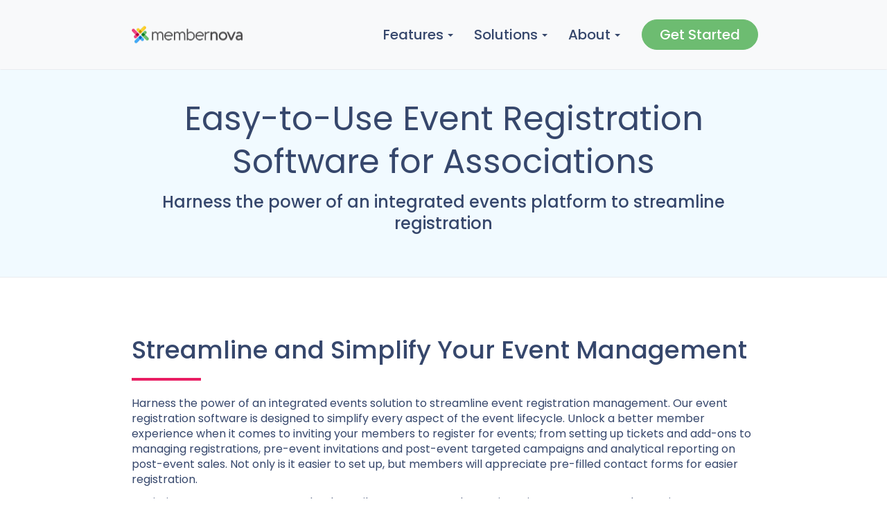

--- FILE ---
content_type: text/html
request_url: https://membernova.com/299792/Page/Show?ClassCode=Page&Slug=association-event-management
body_size: 13639
content:
<!DOCTYPE html>
<html xmlns="http://www.w3.org/1999/xhtml" lang="en-ca">


<head>
    <title>
    Association Event Management Software | MemberNova
</title>

<base href="https://membernova.com/" id="baseHref" />
<link rel="canonical" href="https://web.membernova.com/page/association-event-management" >
<meta charset="UTF-8">
<meta name="viewport" content="width=device-width, initial-scale=1">

<link href="https://globalassets.membernova.com" rel="preconnect">
<link href="https://fonts.gstatic.com" rel="preconnect" crossorigin>
<link href="https://connect.facebook.net" rel="preconnect" crossorigin>
<link rel="shortcut icon" href='https://clubrunner.blob.core.windows.net/00000299792/Favicon/favicon.ico?time=639055753861570921' />
<link rel="apple-touch-icon" sizes="57x57" href='https://clubrunner.blob.core.windows.net/00000299792/Favicon/macIcon.png?time=639055753861567082' />
<link rel="apple-touch-icon" sizes="114x114" href='https://clubrunner.blob.core.windows.net/00000299792/Favicon/macIcon.png?time=639055753861567082' />
<link rel="apple-touch-icon" sizes="72x72" href='https://clubrunner.blob.core.windows.net/00000299792/Favicon/macIcon.png?time=639055753861567082' />
<link rel="apple-touch-icon" sizes="144x144" href='https://clubrunner.blob.core.windows.net/00000299792/Favicon/macIcon.png?time=639055753861567082' />
<meta name="google-site-verification" content="Bgc1p5BXxUa2E7LsJzpsgyF0P28kuZ91niCwMO_Q_pY" /><meta name="description" content="MemberNova is an all-in-one membership software that helps manage, engage & grow your membership organization. Improve your membership management today!"><meta name="google-site-verification" content="Bgc1p5BXxUa2E7LsJzpsgyF0P28kuZ91niCwMO_Q_pY" /><meta name="google-site-verification" content="gaIXhPohAeJ9KNQ4YuPZyqxwQaZ6Qne4EghckjVA9Jo" />

    <script type="text/javascript" src="https://globalassets.membernova.com/scripts/ajax/libs/jquery/3.5.1/jquery-3.5.1.min.js?_=639046946764157493"></script>
    <script type="text/javascript" src="https://globalassets.membernova.com/scripts/jquery-migrate/jquery-migrate-3.3.2.min.js?_=639046946764157493"></script>
    <script type="text/javascript" src="https://globalassets.membernova.com/scripts/maskedinput/1.4.1/jquery.maskedinput.min.js?_=639046946764157493"></script>
    <script type="text/javascript" src="https://globalassets.membernova.com/scripts/ajax/libs/jqueryui/1.12.1/jquery-ui.min.js?_=639046946764157493"></script>
    <script type="text/javascript" src="https://globalassets.membernova.com/scripts/ajax/jquery.validate/1.13.1/jquery.validate.min.js?_=639046946764157493"></script>
<script type="text/javascript" src="https://globalassets.membernova.com/scripts/ajax/mvc/4.0/jquery.validate.unobtrusive.min.js?_=639046946764157493"></script>
<script type="text/javascript" src="https://globalassets.membernova.com/scripts/ie7json.min.js?_=639046946764157493" defer></script>
<script type="text/javascript" src="https://globalassets.membernova.com/scripts/lazyload/lazyimage.min.js?_=639046946764157493" async></script>
<script type="text/javascript" src="https://globalassets.membernova.com/scripts/ajax/libs/jquery.imagesloaded/4.1.2/imagesloaded.pkgd.min.js?_=639046946764157493"></script>
<link type="text/css" rel="stylesheet" href="https://globalassets.membernova.com/scripts/fontawesome/latest/all.min.css?_=639046946764157493" media="print" onload="this.media='all'" />
<link type="text/css" rel="stylesheet" href="https://globalassets.membernova.com/css/jquery/ui/1.12.1/themes/smoothness/jquery-ui.min.css?_=639046946764157493" media="print" onload="this.media='all'" />
     <link type="text/css" rel="stylesheet" href="https://globalassets.membernova.com/templates/BootstrapLayout-MN/MemberNovaThemeBootstrap/MainColor.dev.min.css?_=639046946764157493" />
    <link type="text/css" rel="stylesheet" href="https://globalassets.membernova.com/templates/BootstrapLayout-MN/MemberNovaThemeBootstrap/MemberNovaThemeBootstrap-media.min.css?_=639046946764157493" media="print" onload="this.media='all'" />
        <link type="text/css" rel="stylesheet" href="https://clubrunner.blob.core.windows.net/00000299792/en-ca/css/button-overrides.css" />
    <script type="text/javascript" src="https://globalassets.membernova.com/scripts/bootstrap/3.4.1/bootstrap.min.js?_=639046946764157493"></script>
<script type="text/javascript" src="https://globalassets.membernova.com/scripts/bootstrap/custom/message.tooltip.progress.min.js?_=639046946764157493" async></script>
    <script type="text/javascript" src="https://globalassets.membernova.com/scripts/forms/forms.v2.min.js?_=639046946764157493" defer></script>
<script type="text/javascript" src="https://globalassets.membernova.com/scripts/navbar/navbar.all.min.js?_=639046946764157493" async></script>
<script type="text/javascript" src="https://globalassets.membernova.com/scripts/back.top.min.js?_=639046946764157493" defer></script>

     <script charset="utf-8" src="https://cdn.iframe.ly/embed.js?key=a28323fa94041abe8f6ae06645b5c3e1"></script>




    <script type="text/plain" data-category="functionality">        
        var appInsights=window.appInsights||function(a){
            function b(a){c[a]=function(){var b=arguments;c.queue.push(function(){c[a].apply(c,b)})}}var c={config:a},d=document,e=window;setTimeout(function(){var b=d.createElement("script");b.src=a.url||"https://az416426.vo.msecnd.net/scripts/a/ai.0.js",d.getElementsByTagName("script")[0].parentNode.appendChild(b)});try{c.cookie=d.cookie}catch(a){}c.queue=[];for(var f=["Event","Exception","Metric","PageView","Trace","Dependency"];f.length;)b("track"+f.pop());if(b("setAuthenticatedUserContext"),b("clearAuthenticatedUserContext"),b("startTrackEvent"),b("stopTrackEvent"),b("startTrackPage"),b("stopTrackPage"),b("flush"),!a.disableExceptionTracking){f="onerror",b("_"+f);var g=e[f];e[f]=function(a,b,d,e,h){var i=g&&g(a,b,d,e,h);return!0!==i&&c["_"+f](a,b,d,e,h),i}}return c
        }({
            instrumentationKey: "cd2f4192-fa55-4e47-8cb0-5c114645b93c"
        });

        window.appInsights=appInsights,appInsights.queue&&0===appInsights.queue.length&&appInsights.trackPageView();
    </script>



    <!-- Google tag (gtag.js) -->
        <script type="text/plain" data-category="analytics" async src="https://www.googletagmanager.com/gtag/js?id=G-K04K373KH9"></script>
        <script type="text/plain" data-category="analytics">            
            window.dataLayer = window.dataLayer || [];
            function gtag() { dataLayer.push(arguments); }
            gtag('js', new Date());
            gtag('config', 'G-K04K373KH9');
            console.log('Google Analytics 4 is loaded (2)');
        </script>




    <link rel="stylesheet" href="https://globalassets.membernova.com/scripts/cookieconsent-3.0.1/dist/cookieconsent.css?_=639046946764157493">

<script type="text/javascript" src='https://globalassets.membernova.com/scripts/cookieconsent-3.0.1/dist/cookieconsent.umd.js?_=639046946764157493' async></script>

<script type="text/javascript">
    function clearAllCookies() {
        var cookies = document.cookie.split("; ");
        for (var c = 0; c < cookies.length; c++) {
            var d = window.location.hostname.split(".");
            while (d.length > 0) {
                var cookieBase = encodeURIComponent(cookies[c].split(";")[0].split("=")[0]) + '=; expires=Thu, 01-Jan-1970 00:00:01 GMT; domain=' + d.join('.') + ' ;path=';
                var p = location.pathname.split('/');
                document.cookie = cookieBase + '/';
                while (p.length > 0) {
                    document.cookie = cookieBase + p.join('/');
                    p.pop();
                };
                d.shift();
            }
        }
    }

    function getRootDomain() {
        const hostname = window.location.hostname;

        // Split the hostname into parts
        const parts = hostname.split('.').reverse();

        // If the hostname has at least two parts (e.g., "sub.example.com"),
        // return the top-level domain and the second-level domain
        if (parts.length >= 2) {
            let domain = parts[1] + '.' + parts[0]; // "example.com"

            // Handle cases with country code top-level domains (e.g., "example.co.uk")
            if (parts.length > 2 && parts[0].length === 2 && parts[1].length === 2) {
                domain = parts[2] + '.' + parts[1] + '.' + parts[0]; // "example.co.uk"
            }

            return domain;
        }

        // If the hostname doesn't have multiple parts, return it as is (e.g., "localhost")
        return hostname;
    }




            window.addEventListener("load", function () {
                // Check if the 'cc_cookie' exists
                if (!document.cookie.split(';').some((item) => item.trim().startsWith('cc_cookie'))) {
                    // Clear all cookies if 'cc_cookie' is not found
                    clearAllCookies();
                }


                CookieConsent.run({
                    guiOptions: {
                        consentModal: {
                            layout: 'box wide',
                            position: 'bottom left',
                            flipButtons: true,
                        }
                    },

                    cookie: {
                        name: 'cc_cookie',
                        domain: 'membernova.com' != '' ? 'membernova.com' : getRootDomain(),
                        path: '/',
                    },

                    onFirstConsent: onFirstConsent,
                    onConsent: onConsent,
                    onChange: onConsentChange,

                    revision: 0, // increment this number to force showing the consent modal again

                    categories: {
                        necessary: {
                            enabled: true,  // this category is enabled by default
                            readOnly: true  // this category cannot be disabled
                        },
                        functionality: {
                            enabled: false,    //To be in compliance we need to let the pre ticked off for non necessary cookies.
                            readOnly: false,
                            autoClear: {
                                cookies: [
                                    {
                                        name: 'ai_session',   // string: exact cookie name
                                    },
                                    {
                                        name: 'ai_session',   // string: exact cookie name
                                        domain: 'clubrunner.ca'
                                    },
                                    {
                                        name: 'ai_session',   // string: exact cookie name
                                        domain: 'membernova.com'
                                    },
                                    {
                                        name: 'ai_user',   // string: exact cookie name
                                    },
                                    {
                                        name: 'ai_user',   // string: exact cookie name
                                        domain: 'clubrunner.ca'
                                    },
                                    {
                                        name: 'ai_user',   // string: exact cookie name
                                        domain: 'membernova.com'
                                    },                                    
                                    {
                                        name: /^__unam/,   // regex: match all cookies starting with '_unam'                                        
                                    },
                                    {
                                        name: /^__unam/,   // regex: match all cookies starting with '_unam'
                                        domain: 'clubrunner.ca'
                                    },
                                    {
                                        name: /^__unam/,   // regex: match all cookies starting with '_unam'
                                        domain: 'membernova.com'
                                    },
                                ]
                            },
                        },
                        analytics: {
                            enabled: false,    //To be in compliance we need to let the pre ticked off for non necessary cookies.
                            //AutoClear just clear the cookies when user change the preferences, it doesnt control it automatically
                            autoClear: {
                                cookies: [
                                    // clear analytics cookies from top-level domain
                                    {
                                        name: /^_ga/,   // regex: match all cookies starting with '_ga'
                                        domain: 'clubrunner.ca'
                                    },
                                    {
                                        name: '_gid',   // string: exact cookie name
                                        domain: 'clubrunner.ca'
                                    },
                                    {
                                        name: /^_ga/,   // regex: match all cookies starting with '_ga'
                                        domain: 'membernova.com'
                                    },
                                    {
                                        name: '_gid',   // string: exact cookie name
                                        domain: 'membernova.com'
                                    },
                                    // clear analytics cookies from current subdomain
                                    {
                                        name: /^_ga/,   // regex: match all cookies starting with '_ga'                                        
                                    },
                                    {
                                        name: '_gid',   // string: exact cookie name                                        
                                    },
                                ]
                            },                           
                        },
                        advertising: {
                            enabled: false, //To be in compliance we need to let the pre ticked off for non necessary cookies.
                            readOnly: false
                        }
                    },

                    language: {
                        default: 'en',
                        translations: {
                            en: {
                                consentModal: {
                                    title: 'We Use Cookies',
                                    description: "We use cookies to improve your browsing experience, secure our platform, and analyze our traffic. For more information about what cookies we use and how, please review our <a href='http://membernova.com/cookie-policy'>Cookie Policy</a>. <br> {{revisionMessage}}",
                                    revisionMessage: 'We have updated our cookie policy. Please review the changes before continuing.', //This message will be shown when the revision is increased and the modal is displayed again
                                    acceptAllBtn: 'Accept All',
                                    acceptNecessaryBtn: 'Reject All',
                                    showPreferencesBtn: 'Manage Preferences',
                                    footer: `
                                        <a href='http://membernova.com/privacy-policy'>Privacy Statement</a>
                                        <a href='http://membernova.com/cookie-policy'>Cookie Policy</a>
                                    `
                                },
                                preferencesModal: {
                                    title: 'Manage Cookie Preferences',                                    
                                    acceptAllBtn: 'Accept All',
                                    acceptNecessaryBtn: 'Reject All',
                                    savePreferencesBtn: 'Save Preferences',
                                    closeIconLabel: 'Close',
                                    sections: [
                                        {
                                            title: 'Cookie Usage',
                                            description: 'We use cookies to optimize your experience, personalize content, and gather data to improve performance.'
                                        },
                                        {
                                            title: 'Strictly Necessary Cookies',
                                            description: 'These cookies are essential for the proper functioning of the website and cannot be disabled.',                                            
                                            linkedCategory: 'necessary'
                                        },
                                        {
                                            title: 'Functionality Cookies',
                                            description: 'These cookies collect information to enable enhanced functionality and personalization on our website. Without them, some or all services may not function properly. All of the data is anonymized and cannot be used to identify you.',
                                            linkedCategory: 'functionality'
                                        },
                                        {
                                            title: 'Performance &amp; Analytics Cookies',
                                            description: 'These cookies collect information about how you use our website so that we may improve the performance and track engagement. All of the data is anonymized and cannot be used to identify you.',
                                            linkedCategory: 'analytics'
                                        },
                                        {
                                            title: 'Advertisement Cookies',
                                            description: 'These cookies are used to provide visitors with customized advertisements based on the pages you visited previously and to analyze the effectiveness of the ad campaigns.',
                                            linkedCategory: 'advertising'
                                        },
                                        {
                                            title: 'Understanding Your Cookie Preferences',
                                            description: "If you have questions about your options or you need more information, please visit our <a href='http://membernova.com/cookie-policy'>Cookie Policy</a>."
                                        }
                                    ]
                                }
                            }
                        }
                    }
                });

            });

            function onFirstConsent() {                
                updateGtmGaConsent();
                updateUserConsent();
            }

            function onConsentChange() {                
                updateGtmGaConsent();
                updateUserConsent();
            }

            function onConsent() {
                //Attention this function is triggered every page load, if you want to get the consent when the user accept or revoked the cookies you have to use onConsentChange                
            }

            function updateGtmGaConsent() {               
                //TODO: Implement the logic to update the google tag manager consent

                //This was a test but it's not working 
                // let preferences = {
                //     analytics_storage: "denied",
                //     ad_storage: "denied",
                //     ad_user_data: "denied",
                //     ad_personalization: "denied"
                // };


                // CookieConsent.getUserPreferences().acceptedCategories.forEach(category => {
                //     if (category === 'analytics') {
                //         preferences.analytics_storage = "granted";
                //     }
                //     if (category === 'advertising') {
                //         preferences.ad_storage = "granted";
                //         preferences.ad_user_data = "granted";
                //         preferences.ad_personalization = "granted";
                //     }
                // });

                // if (preferences) {
                //     setTimeout(function () {
                        
                //         window.dataLayer = window.dataLayer || [];

                //         function gtag() {
                //             window.dataLayer.push(arguments);
                //         }

                //         gtag("consent", "update", preferences);

                //         console.log("gtag sent!");

                //         setTimeout(function () {
                //             window.location.reload();
                //         }, 1000);

                //     }, 1000);                 
                // }
            }

            function updateUserConsent(cookieConsent) {
                // Retrieve all the fields
                const cookie = CookieConsent.getCookie();
                const preferences = CookieConsent.getUserPreferences();

                // Prepare the content
                const userConsent = {
                    consentId: cookie.consentId,
                    revision: cookie.revision,
                    acceptType: preferences.acceptType,
                    acceptedCategories: preferences.acceptedCategories,
                    rejectedCategories: preferences.rejectedCategories
                };

                // Send the data to backend                
                fetch('/299792/cookie-policy/log', {
                    method: 'POST',
                    headers: {
                        'Content-Type': 'application/json'
                    },
                    body: JSON.stringify(userConsent)
                });

            }
        </script>
    <script src="https://globalassets.membernova.com/scripts/widgets/particles.min.js?_=639046946764157493" async></script>
    <script src="https://globalassets.membernova.com/scripts/widgets/particle-membernova.js?_=639046946764157493" defer></script>
    
</head>

<body id="bodyContent">

    

    
<div id="fb-root"></div>

    <script>
              document.addEventListener('DOMContentLoaded', function () 
              {
                  document.querySelectorAll('fb\\:like, .fb-like, .fb_iframe_widget').forEach(el => el.style.display = 'none');
              });
    </script>
    <script type="text/plain" data-category="functionality">
        (function (d, s, id) {
        var js, fjs = d.getElementsByTagName(s)[0];
        if (d.getElementById(id)) return;
        js = d.createElement(s); js.id = id;
        js.src = "https://connect.facebook.net/en_US/all.js#xfbml=1";
        fjs.parentNode.insertBefore(js, fjs);
        } (document, 'script', 'facebook-jssdk'));
    </script>


    <div class="navbar-fixed-top navbar-hide-scroll">


        
            
                


<nav class="navbar navbar-default" aria-label="page navigation">
    <div class="container float-menu-vertical-align">
        <div class="navbar-header">
            <button type="button" class="navbar-toggle" data-toggle="collapse" data-target="#navbar" aria-expanded="false" aria-controls="navbar">
                <span class="sr-only">Toggle navigation</span>
                <span class="icon-bar"></span>
                <span class="icon-bar"></span>
                <span class="icon-bar"></span>
            </button>
                <a href="" class="navbar-brand" tabindex="-1">
                            <img src="https://clubrunner.blob.core.windows.net/00000299792/Images/Logo/member-nova-logo-dark-font160x25.png" alt="MemberNova logo" role="img" />
                </a>
        </div>
        <div class="navbar-collapse collapse" id="navbar" aria-expanded="true">
            <ul class="nav navbar-nav">
                <li class="dropdown"><a class="dropdown-toggle" data-toggle="dropdown" title="" tabindex="0" aria-haspopup="true" aria-expanded="false">Features<b class="caret" aria-hidden="true"></b></a><ul class="dropdown-menu"><li class="dropdown"><a class="dropdown-toggle" data-toggle="dropdown" title="" tabindex="0" aria-haspopup="true" aria-expanded="false">Association Membership Software<b class="caret" aria-hidden="true"></b></a><ul class="dropdown-menu"><li class=""><a href="page/membership-management" target="_self" title="Membership Management and Automation" class="" tabindex="0">Membership Management</a></li><li class=""><a href="page/association-member-directory" target="_self" title="" class="" tabindex="0">Member Directory </a></li><li class=""><a href="page/multi-chapter-management-software" target="_self" title="" class="" tabindex="0">Multi-Chapter Management</a></li></ul></li><li class=""><a href="page/association-event-management" target="_self" title="Event Registration and Ticketing" class="" tabindex="0">Event Registration</a></li><li class=""><a href="page/dues-and-ecommerce" target="_self" title="Dues and eCommerce" class="" tabindex="0">Dues and eCommerce</a></li><li class=""><a href="page/association-email-marketing" target="_self" title="Association Email Marketing and Newsletter Management" class="" tabindex="0">Email Campaigns</a></li><li class=""><a href="page/association-website-cms" target="_self" title="Association Membership Management Website CMS" class="" tabindex="0">Website</a></li></ul></li><li class="dropdown"><a class="dropdown-toggle" data-toggle="dropdown" title="Solutions" tabindex="0" aria-haspopup="true" aria-expanded="false">Solutions<b class="caret" aria-hidden="true"></b></a><ul class="dropdown-menu"><li class=""><a href="page/membership-growth" target="_self" title="Membership Growth" class="" tabindex="0">Membership Growth</a></li><li class=""><a href="page/member-engagement" target="_self" title="Member Engagement" class="" tabindex="0">Member Engagement</a></li><li class=""><a href="page/digital-strategy-and-pr" target="_self" title="Digital Strategy and Public Relations" class="" tabindex="0">Digital Strategy and PR</a></li></ul></li><li class="dropdown"><a class="dropdown-toggle" data-toggle="dropdown" title="" tabindex="0" aria-haspopup="true" aria-expanded="false">About<b class="caret" aria-hidden="true"></b></a><ul class="dropdown-menu"><li class=""><a href="page/about-us" target="_self" title="" class="" tabindex="0">About Us</a></li><li class=""><a href="page/blog" target="_self" title="#MembershipSuccess" class="" tabindex="0">Blog</a></li></ul></li><li class=""><a href="https://web.membernova.com/299792/form/contact-us" target="_self" title="Get Started" class="menu-item menu-item-primary" tabindex="0">Get Started</a></li>
            </ul>
        </div>
    </div>
</nav>
            

    </div>

    <main class="main-content-wrapper page custom-association-event-management-software" role="main">
        <div class="content-wrapper">
            
        </div>
        

<div class="HomeContentWrapper">
    
<script type="text/javascript" src="https://globalassets.membernova.com/scripts/uiblock/jquery.blockUI.min.js?_=639046946764157493" async></script>

<div style="display: none;" id="blockUiMessage">
    <div id="bulletinPublishing2"><i class="fas fa-spinner fa-spin"></i></div>
</div>

<script type="text/javascript">
    // Prevent multiple submit
    var canBlock = true;
    $(function ()
    {
        $('form').submit(function()
        {
            // Don't block UI on CkEditor5 EmbedMedia form submit.
            if (this.classList.contains('ck-media-form')) {
                return;
            }
            if (!canBlock)
            {
                return true;
            }
            else
                if ($("form").valid())
                {
                    blockUi();
                    return true;
                }
                else
                {
                    return false;
                }
        });
    });


    function blockUi()
    {
        $.blockUI(
            {
                theme: true,
                title: '',
                message: $("#blockUiMessage"),
                baseZ: 2000,
                draggable: false,
                onBlock: function() {
					$(".blockPage").addClass( "" )
				}

            });
    }

    function unBlockUi()
    {
        $.unblockUI();

    }


    function setNoBlock(){
        canBlock = false;
    }

    function setBlock() {
        canBlock = true;
    }
</script>
		



    <section class="band-1 band-wrapper"><div class="single-column"><section class="PageWidget" style="padding-top: 0px;padding-bottom: 0px;padding-left: 0px;padding-right: 0px;">
    <div class="boxContainer1NoFrameNoBorder">
        <div class="boxContainer2NoFrameNoBorder">
            <div class="MainWidgetWrapper CustomWidget">
                <div class="WidgetNoBorder " style="">
                    <div style="">
                        <div class="WidgetWrapper">
                            <div class="CustomWidgetBody">
    <div class="inlineEditor" contenteditable="false" id="bcw_0da51bf7-8033-4ccd-879f-0a7ba8a68051" widgetId="46ad117f-edf0-4c86-b438-18eed9de0109" widgetDataId="0da51bf7-8033-4ccd-879f-0a7ba8a68051" widgetName="Drive event success and revenue " widgetSystemName="CustomWidget" title="" ckeditortoolbarsname="CkEditorToolBarLight">
        <div class="band-dk">
<div class="container">
<div class="page-header">
<h1 style="text-align: center;">Easy-to-Use Event Registration Software for Associations</h1>

<div class="h3" style="text-align: center;">Harness the power of an integrated events platform to streamline registration</div>
</div>
</div>
</div>

    </div>
</div>
<span id="title_0da51bf7-8033-4ccd-879f-0a7ba8a68051" style="display:none" >&lt;div&gt;Drive event success and revenue&lt;/div&gt;&#xD;&#xA;</span>

                        </div>
                    </div>
                </div>
            </div>
        </div>
    </div>
</section></div></section>

    <section class="band-2 band-wrapper band-lt"><div class="container"><div class="col-xs-12 single-column"><section class="PageWidget" style="padding-top: 0px;padding-bottom: 0px;padding-left: 0px;padding-right: 0px;">
    <div class="boxContainer1NoFrameNoBorder">
        <div class="boxContainer2NoFrameNoBorder">
            <div class="MainWidgetWrapper CustomWidget">
                <div class="WidgetNoBorder " style="">
                    <div style="">
                        <div class="WidgetWrapper">
                            <div class="CustomWidgetBody">
    <div class="inlineEditor" contenteditable="false" id="bcw_145f3c49-2182-4bec-9e20-7b6bf84dfd81" widgetId="46ad117f-edf0-4c86-b438-18eed9de0109" widgetDataId="145f3c49-2182-4bec-9e20-7b6bf84dfd81" widgetName="Custom Widget " widgetSystemName="CustomWidget" title="" ckeditortoolbarsname="CkEditorToolBarLight">
        
<h2>Streamline and Simplify Your Event Management</h2>
<div style="width: 100px; height: 10px; border-bottom: 4px solid rgb(233, 30, 99); margin: left;">&nbsp;</div>
<div>&nbsp;</div>
<p>Harness the power of an integrated events solution to streamline event registration management. Our event registration software is designed to simplify every aspect of the event lifecycle. Unlock a better member experience when it comes to inviting your members to register for events; from setting up tickets and add-ons to managing registrations, pre-event invitations and post-event targeted campaigns and analytical reporting on post-event sales. Not only is it easier to set up, but members will appreciate pre-filled contact forms for easier registration.</p>

<p>Optimize your event setup seamlessly. Easily manage attendee registrations, payments and more in one centralized location. Elevate your planning experience to create events that leave a lasting impact, effortlessly.</p>

    </div>
</div>
<span id="title_145f3c49-2182-4bec-9e20-7b6bf84dfd81" style="display:none" >&lt;div&gt;Custom Widget&lt;/div&gt;&#xD;&#xA;</span>

                        </div>
                    </div>
                </div>
            </div>
        </div>
    </div>
</section><section class="PageWidget" style="padding-top: 0px;padding-bottom: 0px;padding-left: 0px;padding-right: 0px;">
    <div class="boxContainer1NoFrameNoBorder">
        <div class="boxContainer2NoFrameNoBorder">
            <div class="MainWidgetWrapper CustomWidget">
                <div class="WidgetNoBorder " style="">
                    <div style="">
                        <div class="WidgetWrapper">
                            <div class="CustomWidgetBody">
    <div class="inlineEditor" contenteditable="false" id="bcw_5b6da9bc-7ffc-4f82-9ea9-5be4e6837060" widgetId="46ad117f-edf0-4c86-b438-18eed9de0109" widgetDataId="5b6da9bc-7ffc-4f82-9ea9-5be4e6837060" widgetName="Event landing pages " widgetSystemName="CustomWidget" title="" ckeditortoolbarsname="CkEditorToolBarLight">
        <div class="content-flex row">
<div class="content-flex-block content-text-left col-xs-12 col-sm-5">
<div class="content-text">
<h3>Beautiful Event Landing Pages</h3>

<p>Publish engaging event landing pages for your event. Simply add your event details, imagery and download resources for attendees, and you're ready to go.</p>

<div>
<h3>Share Download Files and Links</h3>

<p>Share event assets and collateral such as handouts, slide decks, links and photos before, during, or after your event. Available through the event landing page, give your attendees easy access to the resources they need.</p>

<h3>Event Registrations Built Right In</h3>

<p>Effortlessly create event tickets and product add-ons with flexible pricing options, including membership types, public rates, and early bird pricing. Additionally, take control of availability for both tickets and product add-ons by setting specific dates and quantities. Finally, go one step further and create custom registration questions with the built-in designer - all without ever having to leave the events module or embed custom code!</p>
</div>
</div>
</div>

<div class="content-flex-img content-img-right col-xs-12 col-sm-7"><img alt="" class="img-responsive screenshot-img" height="999" src="https://clubrunner.blob.core.windows.net/00000299792/Images/Screenshots/Event-Page.png" style="border-style:solid; border-width:1px" width="1167" /></div>
</div>

    </div>
</div>
<span id="title_5b6da9bc-7ffc-4f82-9ea9-5be4e6837060" style="display:none" >&lt;div&gt;Event landing pages&lt;/div&gt;&#xD;&#xA;</span>

                        </div>
                    </div>
                </div>
            </div>
        </div>
    </div>
</section></div></div></section>

    <section class="band-3 band-wrapper band-md"><div class="container"><div class="col-xs-12 single-column"><section class="PageWidget" style="padding-top: 0px;padding-bottom: 0px;padding-left: 0px;padding-right: 0px;">
    <div class="boxContainer1NoFrameNoBorder">
        <div class="boxContainer2NoFrameNoBorder">
            <div class="MainWidgetWrapper CustomWidget">
                <div class="WidgetNoBorder " style="">
                    <div style="">
                        <div class="WidgetWrapper">
                            <div class="CustomWidgetBody">
    <div class="inlineEditor" contenteditable="false" id="bcw_1e883549-91a8-4c70-8f36-aef39f514dc6" widgetId="46ad117f-edf0-4c86-b438-18eed9de0109" widgetDataId="1e883549-91a8-4c70-8f36-aef39f514dc6" widgetName="Non-dues revenue " widgetSystemName="CustomWidget" title="" ckeditortoolbarsname="CkEditorToolBarLight">
        <div class="content-flex row">
<div class="content-flex-img col-xs-12 col-sm-7">
<div class="videoplayer-container center-block">
<div class="videoplayer-block" id="opener">
<div class="videoplayer-overlay videoplayer-overlay-secondary">&nbsp;</div>

<div class="videoplayer-content"><em aria-hidden="true" class="fa-5x fa-play-circle fas-icon" style="color:#ffffff; z-index:2">​​</em>

<h4 aria-hidden="true" class="videoplayer-title">Events Management Overview</h4>
</div>
<img alt="MN Events" class="img-responsive" src="https://clubrunner.blob.core.windows.net/00000299792/Images/Screenshots/02_B-MN-Events.jpg" /></div>
</div>
</div>

<div class="content-flex-block content-text-left col-xs-12 col-sm-5">
<div class="content-text">
<h3>Automate Your Event Sales</h3>

<p>Create registration forms to allow members and the public to register for events and trainings. Sell tickets, add-on products, and solicit donations to drive event success.</p>

<h3>Gain a High-Level View of Performance</h3>

<p>Keep tabs on your event sales with our real-time dashboard displaying detailed metrics such as tickets sold, revenue generated, promo codes used and more.</p>
</div>
</div>
</div>

<div id="dialog">
<div class="embed-responsive embed-responsive-16by9"><iframe class="embed-responsive-item" frameborder="0" scrolling="no" src="https://www.youtube.com/embed/6z7QSxSVnz0?modestbranding=1&amp;rel=0"></iframe></div>
</div>
<script type="text/javascript">
    $( function() {
        $( "#dialog" ).dialog({
            autoOpen: false,
            width: 1080,
            maxWidth: 1080,
            height: 'auto',
            dialogClass: "dialog-video",	
            show: {
                effect: "fade",
                duration: 1000
            },
            hide: {
                effect: "fade",
                duration: 1000
            },
         /*buttons: [https://img.youtube.com/vi/QcpC_EWGqbI/hqdefault.jpg
        {
          text: "Close",
          //icon: "fa fa-close",https://clubrunner.blob.core.windows.net/00000299792/Images/Screenshots/Email-Segmentation400x382.png
          click: function() {
            $( this ).dialog( "close" );
          }
     
          // Uncommenting the following line would hide the text,
          // resulting in the label being used as a tooltip
          //showText: false
        }
        ],*/
        resizable: false,
        open: function (event, ui) { $('#dialog').closest('.ui-dialog').before('<div id="partial-editor-overlay" class="ui-widget-overlay ui-front"></div>'); },
        close: function () { $("#partial-editor-overlay").remove(); }
    });
    
        $( document ).on( "click", "#opener", function() {
            $( "#dialog" ).dialog( "open" );
        });
    
       //$(".ui-dialog-titlebar").hide();
       $(".ui-dialog-titlebar-close").on("click", function(){
           $( "#dialog" ).find("iframe").attr("src", "");
       })
          //$(".ui-dialog-titlebar").removeClass('ui-widget-header');
          
          $( "#dialog" ).on( "dialogopen", function() {
              $( "#dialog" ).find("iframe").attr("src", "https://www.youtube.com/embed/6z7QSxSVnz0?modestbranding=1&rel=0&autoplay=1");
          } );
      } );
    
    
 </script>
    </div>
</div>
<span id="title_1e883549-91a8-4c70-8f36-aef39f514dc6" style="display:none" >&lt;div&gt;Non-dues revenue&lt;/div&gt;&#xD;&#xA;</span>

                        </div>
                    </div>
                </div>
            </div>
        </div>
    </div>
</section></div></div></section>


    <section class="band-5 band-wrapper band-lt"><div class="container"><div class="col-xs-12 single-column"><section class="PageWidget" style="padding-top: 0px;padding-bottom: 0px;padding-left: 0px;padding-right: 0px;">
    <div class="boxContainer1NoFrameNoBorder">
        <div class="boxContainer2NoFrameNoBorder">
            <div class="MainWidgetWrapper CustomWidget">
                <div class="WidgetNoBorder " style="">
                    <div style="">
                        <div class="WidgetWrapper">
                            <div class="CustomWidgetBody">
    <div class="inlineEditor" contenteditable="false" id="bcw_8d9ef96c-f866-44b0-a613-5dd97ff049d8" widgetId="46ad117f-edf0-4c86-b438-18eed9de0109" widgetDataId="8d9ef96c-f866-44b0-a613-5dd97ff049d8" widgetName="Promote " widgetSystemName="CustomWidget" title="" ckeditortoolbarsname="CkEditorToolBarLight">
        <div class="content-flex row">
<div class="content-flex-block content-text-right col-xs-12 col-sm-5 col-sm-push-7">
<div class="content-text">
<h3>Promote Ticket Sales</h3>

<p>Use our powerful built-in email software to send targeted campaigns to your members and contacts. Send reminders, follow ups and more to targeted segments that are auto-created for you.</p>

<h3>Built-In Segmentation</h3>

<p>Target your invitations and post-event campaigns to the right audience using our built-in smartlists. Segment your recipient list with granular detail, considering criteria such as member types, interests, tenure, past activity and more. For post-event segmentation, easily send targeted messages based on specific ticket types, custom questions, checked-in status, products purchased, and more!</p>

<div>&nbsp;</div>
</div>
</div>

<div class="content-flex-img content-img-left col-xs-12 col-sm-7 col-sm-pull-5"><img alt="" class="img-responsive screenshot-img" height="779" src="https://clubrunner.blob.core.windows.net/00000299792/Images/Screenshots/Event-Emails.png" style="border-style:solid; border-width:1px" width="970" /></div>
</div>

    </div>
</div>
<span id="title_8d9ef96c-f866-44b0-a613-5dd97ff049d8" style="display:none" >&lt;div&gt;Promote&lt;/div&gt;&#xD;&#xA;</span>

                        </div>
                    </div>
                </div>
            </div>
        </div>
    </div>
</section></div></div></section>


    <section class="band-8 band-wrapper band-lt"><div class="container"><div class="col-xs-12 single-column"><section class="PageWidget" style="padding-top: 0px;padding-bottom: 0px;padding-left: 0px;padding-right: 0px;">
    <div class="boxContainer1NoFrameNoBorder">
        <div class="boxContainer2NoFrameNoBorder">
            <div class="MainWidgetWrapper CustomWidget">
                <div class="WidgetNoBorder " style="">
                    <div style="">
                        <div class="WidgetWrapper">
                            <div class="CustomWidgetBody">
    <div class="inlineEditor" contenteditable="false" id="bcw_60114bdf-ddbb-4c73-a0de-2a9361e8f561" widgetId="46ad117f-edf0-4c86-b438-18eed9de0109" widgetDataId="60114bdf-ddbb-4c73-a0de-2a9361e8f561" widgetName="Chart " widgetSystemName="CustomWidget" title="" ckeditortoolbarsname="CkEditorToolBarLight">
        <h2 style="text-align: center;">Everything you need to succeed.</h2>


<div class="center-block" style="width: 100px; height: 10px; border-bottom: 4px solid rgb(233, 30, 99);">&nbsp;</div>


<div>&nbsp;</div>

<p style="text-align: center;">Access a comprehensive suite of powerful tools on our membership and event registration software, designed to simplify and enhance every aspect of your event planning process. Our event registration software puts the power in your hands, equipping you with the tools you need to create unforgettable events while saving time and resources.</p>

<div class="feature-card card-container text-center">
<div class="card-col col-xs-12 col-sm-6 col-md-4">
<div class="card card-cr">
<div class="card-img-top center-block">
<div class="card-icon card-icon-primary"><em class="fa-2x fa-file-alt fa-fw fal-icon">​</em></div>
</div>

<div class="card-block">
<div class="card-title">
<div class="title">Landing Pages</div>
</div>

<div class="card-text">Create stunning event landing pages that captivate and convert with our event registration and management software. Publish and promote your event on the web with captivating landing pages that leave a lasting impression.</div>
</div>
</div>
</div>

<div class="card-col col-xs-12 col-sm-6 col-md-4">
<div class="card card-cr">
<div class="card-img-top center-block">
<div class="card-icon card-icon-secondary"><em class="fa-2x fa-fw fa-ticket-alt fal-icon">​</em></div>
</div>

<div class="card-block">
<div class="card-title">
<div class="title">Sell Tickets</div>
</div>

<div class="card-text">Boost ticket sales and maximize event revenue with our robust event registration platform. Sell tickets and collect payments to drive revenue. Manage multiple ticket types and member-only pricing. Create multiple tickets and control pricing and availability by membership types, public rates and even start and end dates.</div>
</div>
</div>
</div>

<div class="card-col col-xs-12 col-sm-6 col-md-4">
<div class="card card-cr">
<div class="card-img-top center-block">
<div class="card-icon card-icon-ternary"><em class="fa-2x fa-bags-shopping fa-fw fal-icon">​</em></div>
</div>

<div class="card-block">
<div class="card-title">
<div class="title">e-Commerce</div>
</div>

<div class="card-text">Unleash the potential of event e-commerce with our event registration management software. Offer add-ons and products in addition to your tickets.</div>
</div>
</div>
</div>

<div class="card-col col-xs-12 col-sm-6 col-md-4">
<div class="card card-cr">
<div class="card-img-top center-block">
<div class="card-icon card-icon-quaternary"><em class="fa-2x fa-clipboard-list fa-fw fal-icon">​</em></div>
</div>

<div class="card-block">
<div class="card-title">
<div class="title">Registration Forms</div>
</div>

<div class="card-text">Embrace the convenience of online registration for events. Gather data during the ticket purchase by asking all the questions you need. Simplify your event management workflow and easily capture attendee details using our powerful registration software for events.</div>
</div>
</div>
</div>

<div class="card-col col-xs-12 col-sm-6 col-md-4">
<div class="card card-cr">
<div class="card-img-top center-block">
<div class="card-icon card-icon-primary"><em class="fa-2x fa-fw fa-mail-bulk fal-icon">​</em></div>
</div>

<div class="card-block">
<div class="card-title">
<div class="title">Email Campaigns</div>
</div>

<div class="card-text">Creating and executing impactful <a href="https://www.membernova.com/page/association-email-marketing">email campaigns</a> has never been easier with our event management software. Launch email campaigns to sell tickets and monitor click and conversion rates at a glance. Fuel your event success with comprehensive email campaign capabilities.</div>
</div>
</div>
</div>

<div class="card-col col-xs-12 col-sm-6 col-md-4">
<div class="card card-cr">
<div class="card-img-top center-block">
<div class="card-icon card-icon-secondary"><em class="fa-2x fa-badge-percent fa-fw fal-icon">​</em></div>
</div>

<div class="card-block">
<div class="card-title">
<div class="title">Promo Codes</div>
</div>

<div class="card-text">Revolutionize your event marketing strategy with our registration event software's powerful promo code capabilities. Use promo codes to drive sales and understand campaign success. Enhance your event promotions with the power of promo codes and watch your ticket sales soar.</div>
</div>
</div>
</div>

<div class="card-col col-xs-12 col-sm-6 col-md-4">
<div class="card card-cr">
<div class="card-img-top center-block">
<div class="card-icon card-icon-ternary"><em class="fa-2x fa-chart-bar fa-fw fal-icon">​</em></div>
</div>

<div class="card-block">
<div class="card-title">
<div class="title">Event Reports</div>
</div>

<div class="card-text">Gain a deep understanding of your event performance with detailed event reports that provide valuable metrics and analytics. Get the insight you need for all online event registrations, attendees, and more. Our event reporting tools give you the power to evaluate your event's impact.</div>
</div>
</div>
</div>

<div class="card-col col-xs-12 col-sm-6 col-md-4">
<div class="card card-cr">
<div class="card-img-top center-block">
<div class="card-icon card-icon-quaternary"><em class="fa-2x fa-alarm-clock fa-fw fal-icon">​</em></div>
</div>

<div class="card-block">
<div class="card-title">
<div class="title">Early Bird Pricing</div>
</div>

<div class="card-text">Capture the attention of potential attendees by offering discounted rates for early registrations. Set up multiple early bird price points by membership type or public vs. members. Drive early registrations, create buzz, and boost event revenue with this powerful feature.</div>
</div>
</div>
</div>

<div class="card-col col-xs-12 col-sm-6 col-md-4">
<div class="card card-cr">
<div class="card-img-top center-block">
<div class="card-icon card-icon-primary"><em class="fa-2x fa-fw fa-hand-holding-seedling fal-icon">​</em></div>
</div>

<div class="card-block">
<div class="card-title">
<div class="title">Donations</div>
</div>

<div class="card-text">With our event management software's robust donation option, you can create a platform for generosity and drive positive change. Collect donations during the event registration process for fundraising. Experience the power of giving with our intuitive donation capabilities.</div>
</div>
</div>
</div>
</div>

    </div>
</div>
<span id="title_60114bdf-ddbb-4c73-a0de-2a9361e8f561" style="display:none" >&lt;div&gt;Chart&lt;/div&gt;&#xD;&#xA;</span>

                        </div>
                    </div>
                </div>
            </div>
        </div>
    </div>
</section></div></div></section>
    <section class="band-10 band-wrapper band-dk"><div class="container"><div class="col-xs-12 single-column"><section class="PageWidget" style="padding-top: 0px;padding-bottom: 0px;padding-left: 0px;padding-right: 0px;">
    <div class="boxContainer1NoFrameNoBorder">
        <div class="boxContainer2NoFrameNoBorder">
            <div class="MainWidgetWrapper CustomWidget">
                <div class="WidgetNoBorder " style="">
                    <div style="">
                        <div class="WidgetWrapper">
                            <div class="CustomWidgetBody">
    <div class="inlineEditor" contenteditable="false" id="bcw_39b3f008-2a6b-4501-96b4-165e4c57e363" widgetId="e1309241-ea37-4c17-858c-1a18002a22a3" widgetDataId="39b3f008-2a6b-4501-96b4-165e4c57e363" widgetName="Contact Us " widgetSystemName="CustomWidget" title="" ckeditortoolbarsname="CkEditorToolBarLight">
        <style type="text/css">.band-dk a {
color: #2196f3;
}
</style>
<h2>Get Started</h2>

<div>&nbsp;</div>

<div><span style="font-size:18px"><a href="/form/contact-us/">Contact us</a> to try a demo and learn how we can take your <a href="/page/membership-management">membership management</a> strategies to the next level.</span></div>

<div>&nbsp;</div>

<div><a class="btn btn-lg btn-info" href="https://web.membernova.com/299792/Form/contact-us" target="_self">Book a Demo</a></div>

    </div>
</div>
<span id="title_39b3f008-2a6b-4501-96b4-165e4c57e363" style="display:none" >&lt;div&gt;Contact Us&lt;/div&gt;&#xD;&#xA;</span>

                        </div>
                    </div>
                </div>
            </div>
        </div>
    </div>
</section></div></div></section>


</div>


    </main>

    

<footer class="footer-band">

    
        
            <div id="footerContainer1">
    <div class="footerDecoration">
    </div>
    <div id="footerContainer2">
        <div id="footerContainer3">
            <div id="footerContainer4"><div class="WebsiteFooter footer-list-display MainColor MemberNovaThemeBootstrap">
	<div class="container">
		<div class="website-footer">
			<div class="row"><div class="col-xs-12 col-md-6"><div class="row"><div class="col-xs-12 col-sm-6"><h3>MemberNova</h3><script type="text/javascript">var trackcmp_email = '';var trackcmp = document.createElement("script");trackcmp.async = true;trackcmp.type = 'text/javascript';trackcmp.src = '//trackcmp.net/visit?actid=223477513&e='+encodeURIComponent(trackcmp_email)+'&r='+encodeURIComponent(document.referrer)+'&u='+encodeURIComponent(window.location.href);var trackcmp_s = document.getElementsByTagName("script");if (trackcmp_s.length) {trackcmp_s[0].parentNode.appendChild(trackcmp);} else {var trackcmp_h = document.getElementsByTagName("head");trackcmp_h.length && trackcmp_h[0].appendChild(trackcmp);}</script><div><a href="https://membernova.com/299792/page/about-us" target="_self"><span style="color:#FFFFFF">About Us</span></a></div><div><a href="Page/blog" target="_self"><span style="color:#FFFFFF">Blog</span></a><br /><a href="https://membernova.com/299792/page/privacy-policy" target="_self"><span style="color:#FFFFFF">Privacy Policy</span></a></div></div><div class="col-xs-12 col-sm-6"><h3>Features</h3><div><a href="https://membernova.com/page/membership-management/" target="_self"><span style="color:#FFFFFF">Membership Management</span></a><br /><a href="https://membernova.com/page/community-management/" target="_self"><span style="color:#FFFFFF">Community</span></a></div><div><a href="https://membernova.com/page/event-registrations/" target="_self"><span style="color:#FFFFFF">Event Registrations</span></a></div><div><a href="https://membernova.com/page/dues-and-ecommerce/" target="_self"><span style="color:#FFFFFF">Dues and eCommerce</span></a><br /><a href="https://membernova.com/page/email-campaigns/" target="_self"><span style="color:#FFFFFF">Email Campaigns</span></a><br /><a href="https://membernova.com/page/website/" target="_self"><span style="color:#FFFFFF">Website</span></a></div><div>&nbsp;</div></div></div></div><div class="col-xs-12 col-md-6"><div class="row"><div class="col-xs-12 col-sm-6"><h3>Solutions</h3><div><a href="https://membernova.com/page/membership-growth/" target="_self"><span style="color:#FFFFFF">Membership Growth</span></a><br /><a href="https://membernova.com/page/member-engagement" target="_self"><span style="color:#FFFFFF">Member Engagement</span></a><br /><a href="https://membernova.com/page/community-management" target="_self"><span style="color:#FFFFFF">Community Management</span></a><br /><a href="https://membernova.com/page/digital-strategy-and-pr/" target="_self"><span style="color:#FFFFFF">Digital Strategy and PR</span></a></div></div><div class="col-xs-12 col-sm-6"><h3>Support</h3><div><a href="https://web.membernova.com/299792/Form/contact-us" target="_self"><span style="color:#FFFFFF">Contact Us</span></a></div><div><a href="https://membernova.com/page/support/" target="_self"><span style="color:#FFFFFF">Support</span></a></div><div>&nbsp;</div><div>Sales: (202) 729-9290</div><div><h3>&nbsp; &nbsp;<a href="https://www.membernova.com/page/blog" target="_self"> <img alt="Blog" height="30" src="https://clubrunner.blob.core.windows.net/00000299792/Images/Icons/rss.png" width="30" /></a> &nbsp; <a href="https://www.twitter.com/membernova" target="_blank"> <img alt="Twitter" height="30" src="https://clubrunner.blob.core.windows.net/00000299792/Images/Icons/tw.png" width="30" /></a> &nbsp; <a href="https://www.facebook.com/membernova" target="_blank"> <img alt="Facebook" height="30" src="https://clubrunner.blob.core.windows.net/00000299792/Images/Icons/fb.png" width="30" /></a> &nbsp;</h3></div></div></div></div></div><div>&nbsp;</div><div>&nbsp;</div><script type="text/javascript">_linkedin_data_partner_id = "118452";</script><script type="text/javascript">(function(){var s = document.getElementsByTagName("script")[0];var b = document.createElement("script");b.type = "text/javascript";b.async = true;b.src = "https://snap.licdn.com/li.lms-analytics/insight.min.js";s.parentNode.insertBefore(b, s);})();</script><noscript><img height="1" width="1" style="display:none;" alt="" src="https://dc.ads.linkedin.com/collect/?pid=118452&fmt=gif" /></noscript><div class="row"><div class="col-xs-12"><div class="AllRightsReserved" style="text-align:center"><img alt="Microsoft Partner Network Impact Awards 2015" height="71" src="https://clubrunner.blob.core.windows.net/00009000998/Images/Award%20logos/logo-impact.png" style="border-style:solid; border-width:0px" width="140" />&nbsp; &nbsp;&nbsp; <img alt="2016 ClubRunner Ranks in PROFIT 500" height="110" src="https://clubrunner.blob.core.windows.net/00009000998/Images/Award%20logos/2016-growth-500.png" style="border-style:solid; border-width:0px" width="75" />&nbsp; &nbsp;&nbsp; <img alt="Capterra's Top 20 Award" height="110" src="https://clubrunner.blob.core.windows.net/00009000998/Images/Award%20logos/capterra-featured-top20-membership-badge.png" style="border-style:solid; border-width:0px" width="108" />&nbsp; &nbsp;&nbsp; <img alt="Microsoft Partner Network Impact Awards 2017" height="84" src="https://clubrunner.blob.core.windows.net/00009000998/Images/Award%20logos/impactwinner2017_logo_colour.png" style="border-style:solid; border-width:0px; padding-left:5px" width="141" />&nbsp; &nbsp;&nbsp; <img alt="Reviewer's Choice for Membership Management" height="81" src="https://clubrunner.blob.core.windows.net/00009000998/Images/Award%20logos/Reviewerschoice_badge1.png" style="border-style:solid; border-width:0px" width="175" />&nbsp;&nbsp; &nbsp; <img alt="2017 ClubRunner Ranked in PROFIT 500" height="110" src="https://clubrunner.blob.core.windows.net/00009000998/Images/Award%20logos/2017-growth-500.png" style="border-style:solid; border-width:0px" width="75" />&nbsp; &nbsp;&nbsp; <img alt="ClubRunner Top 20 Most Popular Membership Software 2018" height="110" src="https://clubrunner.blob.core.windows.net/00009000998/Images/Award%20logos/Capterra-Membership-Pop-2018--002-.png" style="border-style:solid; border-width:0px" width="141" />&nbsp; &nbsp;&nbsp;<br /><br /><img alt="G2 High Performer Fall 2022" height="81" src="https://clubrunner.blob.core.windows.net/00009000998/Images/HighPerformerG2.png" style="border-style:solid; border-width:0px" width="110" /> &nbsp; &nbsp;&nbsp; <img alt="G2 High Performer Fall 2022" height="143" src="https://clubrunner.blob.core.windows.net/00000299792/Images/Logo/g2-fall23.png" style="border-style:solid; border-width:0px" width="110" /> &nbsp; &nbsp;&nbsp; <img alt="G2 High Performer Fall 2022" height="143" src="https://clubrunner.blob.core.windows.net/00000299792/Images/Logo/g2-spring24.png" style="border-style:solid; border-width:0px" width="110" /> &nbsp; &nbsp;&nbsp; <img alt="G2 High Performer Fall 2022" height="143" src="https://clubrunner.blob.core.windows.net/00000299792/Images/Logo/g2-winter24.png" style="border-style:solid; border-width:0px" width="110" /> &nbsp; &nbsp;&nbsp; <img alt="G2 High Performer Fall 2022" height="143" src="https://clubrunner.blob.core.windows.net/00000299792/Images/Logo/g2-mlwinter24.png" style="border-style:solid; border-width:0px" width="110" /> &nbsp; &nbsp;&nbsp;</div><div class="AllRightsReserved" style="text-align: center;">This website was proudly built on the MemberNova Platform.</div><div class="AllRightsReserved" style="text-align: center;">&nbsp;</div><div class="AllRightsReserved" style="text-align: center;"><img alt="" height="25" src="https://clubrunner.blob.core.windows.net/00000299792/Images/Logo/member-nova-logo-white-font-160x25-.png" style="border-style:solid; border-width:0px" width="160" /></div></div></div><script type="text/javascript">    (function(e,t,o,n,p,r,i){e.visitorGlobalObjectAlias=n;e[e.visitorGlobalObjectAlias]=e[e.visitorGlobalObjectAlias]||function(){(e[e.visitorGlobalObjectAlias].q=e[e.visitorGlobalObjectAlias].q||[]).push(arguments)};e[e.visitorGlobalObjectAlias].l=(new Date).getTime();r=t.createElement("script");r.src=o;r.async=true;i=t.getElementsByTagName("script")[0];i.parentNode.insertBefore(r,i)})(window,document,"https://diffuser-cdn.app-us1.com/diffuser/diffuser.js","vgo");    vgo('setAccount', '223477513');    vgo('setTrackByDefault', true);    vgo('process');</script><!-- Google Code for Remarketing Tag --><!--------------------------------------------------Remarketing tags may not be associated with personally identifiable information or placed on pages related to sensitive categories. See more information and instructions on how to setup the tag on: http://google.com/ads/remarketingsetup---------------------------------------------------><script type="text/javascript">/* <![CDATA[ */var google_conversion_id = 954145418;var google_custom_params = window.google_tag_params;var google_remarketing_only = true;/* ]]> */</script><script type="text/javascript" src="//www.googleadservices.com/pagead/conversion.js"></script><noscript>   <div style="display:inline;"><img height="1" width="1" style="border-style:none;" alt="" src="//googleads.g.doubleclick.net/pagead/viewthroughconversion/954145418/?value=0&amp;guid=ON&amp;script=0"/></div></noscript><!-- Facebook Pixel Code --><script>!function(f,b,e,v,n,t,s){if(f.fbq)return;n=f.fbq=function(){n.callMethod?n.callMethod.apply(n,arguments):n.queue.push(arguments)};if(!f._fbq)f._fbq=n;n.push=n;n.loaded=!0;n.version='2.0';n.queue=[];t=b.createElement(e);t.async=!0;t.src=v;s=b.getElementsByTagName(e)[0];s.parentNode.insertBefore(t,s)}(window,document,'script','https://connect.facebook.net/en_US/fbevents.js');fbq('init', '1781401862074059'); // Insert your pixel ID here.fbq('track', 'PageView');</script><noscript><img height="1" width="1" style="display:none"src="https://www.facebook.com/tr?id=1781401862074059&ev=PageView&noscript=1"/></noscript><!-- DO NOT MODIFY --><!-- End Facebook Pixel Code -->
		</div>
	</div>
</div>
				
<div class="system-footer">
    <div class="container">
        <a id="editContentLink" href="#" target="_blank" style="display: none;" class="edit-page" title="Edit this page">
            <div class="edit-page-block pulse-icon pulse-once">
                <span class="sr-only">Edit this page</span>
                <i class="fas fa-pencil-alt" aria-hidden="true"></i>
            </div>
        </a>

        <div id="rights">
            <div id="rights2">
                Powered by <a href="http://www.membernova.com">MemberNova</a> &copy; 2002&ndash;2026&nbsp; All rights reserved.
                <br />
                <a href='privacy-policy'>Privacy Statement</a>

                        | <a href='cookie-policy'>Cookie Policy</a>
                                    | <a target="_blank" href="https://links.membernovasupport.com/system-requirements">System Requirements</a>                
            </div>
        </div>
    </div>
</div>
                <div id="TraceInfoFooter">
                    
                </div>
            </div>
        </div>
    </div>
</div>

        
    


</footer>
    <div id="backToTopContainer"></div>
    <script type="text/javascript" async>
        $(window).load(function () {
            var contentSize = function () {
                var $windowHeight = $(window).height(), $loginBand = $('.login-band').outerHeight(true), $loginBand2 = $('#loginContainer1').outerHeight(true), $navBar = $('.navbar').outerHeight(true), $footerBand = $('.footer-band').outerHeight(true);
                $('.main-content-wrapper').css("min-height", $windowHeight - $loginBand - $loginBand2 - $navBar - $footerBand);
            };
            contentSize();
            $(window).resize(contentSize);
        });

        $(window).on('load scroll resize', function () {
            if (typeof showBackTopBtn === 'function') {
                showBackTopBtn();
            }
        });

        $(function () {
            $('.focusItem').focus();

            $.ajaxSetup({
                // Disable caching of AJAX responses
                cache: false
            });

            // Setup edit link
        });

    </script>


            <script>
                document.querySelectorAll( 'oembed[url]' ).forEach( element => 
                {
                    //console.log('processing element ' + element);
                    iframely.load( element, element.attributes.url.value );
                } );
            </script>
        
	<span style="display: none" app-type="appservice" app-name="mnportal" branch="refs/heads/production" revision="7595c75a7b080ffa4c3b52862a0df6a9510707b4" revision-date="21 Jan 2026 17:52"></span>
</body>
</html>


--- FILE ---
content_type: text/css
request_url: https://clubrunner.blob.core.windows.net/00000299792/en-ca/css/button-overrides.css
body_size: 379
content:

.btn, .menu-item {
    border-radius: 9999px !important;
}

.navbar .navbar-nav>li>.menu-item-primary {
    background-color: #6DBC71;
    border-color: #6DBC71;
}

.navbar .navbar-nav>li>.menu-item-primary:hover, 
.navbar .navbar-nav>li>.menu-item-primary:focus, 
.navbar .navbar-nav>li>.menu-item-primary.focus {
    color: #6DBC71;
    border-color: #6DBC71;
}

--- FILE ---
content_type: application/javascript
request_url: https://prism.app-us1.com/?a=223477513&u=https%3A%2F%2Fmembernova.com%2F299792%2FPage%2FShow%3FClassCode%3DPage%26Slug%3Dassociation-event-management
body_size: 124
content:
window.visitorGlobalObject=window.visitorGlobalObject||window.prismGlobalObject;window.visitorGlobalObject.setVisitorId('622ae933-b70d-48ba-bd3c-3bbe43dc0139', '223477513');window.visitorGlobalObject.setWhitelistedServices('tracking', '223477513');